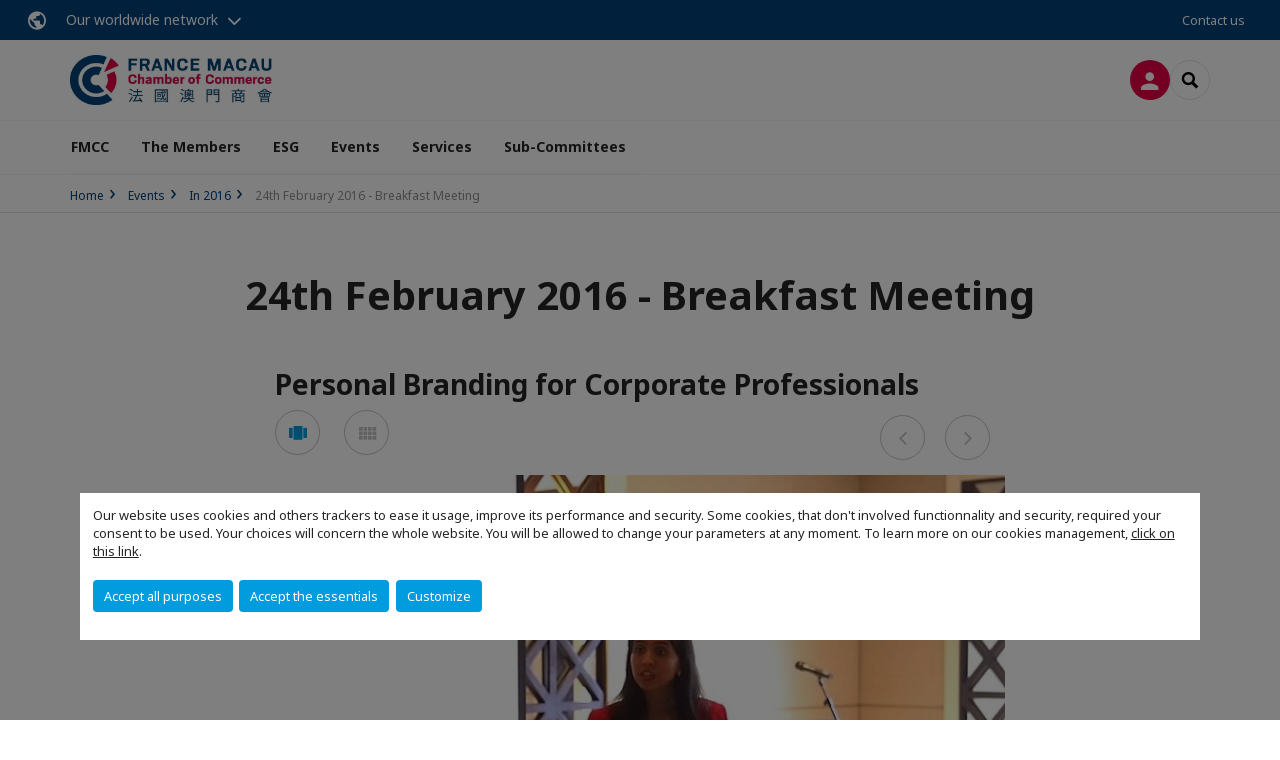

--- FILE ---
content_type: text/html; charset=utf-8
request_url: https://www.francemacau.com/events/photo-gallery/in-2016/24th-february-2016-breakfast-meeting.html
body_size: 11031
content:
<!DOCTYPE html>
<html lang="en">
<head>

<meta charset="utf-8">
<!-- 
	This website is powered by TYPO3 - inspiring people to share!
	TYPO3 is a free open source Content Management Framework initially created by Kasper Skaarhoj and licensed under GNU/GPL.
	TYPO3 is copyright 1998-2026 of Kasper Skaarhoj. Extensions are copyright of their respective owners.
	Information and contribution at https://typo3.org/
-->



<title>24th February 2016 - Breakfast Meeting | CCI France Macau</title>
<meta name="generator" content="TYPO3 CMS">
<meta name="viewport" content="width=device-width, initial-scale=1.0">
<meta property="og:type" content="website">
<meta property="og:site_name" content="CCI France Macau">
<meta property="og:image" content="https://www.francemacau.com/_assets/e16fdc39dbd453b823f5542efedb5595/Frontend/Assets/images/logo-cci.svg">
<meta name="twitter:card" content="summary">

<link rel="stylesheet" href="https://unpkg.com/orejime@2.2/dist/orejime.css" media="all">
<link rel="stylesheet" href="https://aws-a.medias-ccifi.org/typo3temp/assets/compressed/86cc90b71f4b58e679ce5e8a3065e392-ec7fddaa876aa59e6880f45c25fb3940.css?1768142665" media="all">
<link rel="stylesheet" href="https://aws-a.medias-ccifi.org/_assets/cru-1768522939/e16fdc39dbd453b823f5542efedb5595/Frontend/Assets/styles/app.css?1767959247" media="all">
<link rel="stylesheet" href="https://aws-a.medias-ccifi.org/typo3temp/assets/compressed/misc-52b0a2308e09fd13e0039e3e874571f7.css?1768142665" media="all">




<script>
/*<![CDATA[*/
/*TS_inlineJS*/
dataLayer = [];
var googleTagManagerId = "GTM-PSTN7TV"; var configOrejime = {"privacyPolicy":"\/mentions-legales.html","mustNotice":true,"lang":"en","translations":{"en":{"consentModal":{"title":"Information that we collect","description":"Here you can see and customize the information that we collect.","privacyPolicy":{"name":"privacy policy","text":"To learn more, please read our {privacyPolicy}."}},"consentNotice":{"changeDescription":"There were changes since your last visit, please update your consent.","description":"Our website uses cookies and others trackers to ease it usage, improve its performance and security.\nSome cookies, that don't involved functionnality and security, required your consent to be used.\nYour choices will concern the whole website. You will be allowed to change your parameters at any moment. To learn more on our cookies management","learnMore":"Customize","privacyPolicy":{"name":"click on this link","text":", {privacyPolicy}."}},"accept":"Accept all purposes","acceptAll":"Accept all purposes","save":"Save","saveData":"Save my configuration on collected information","decline":"Accept the essentials","declineAll":"Accept the essentials","close":"Close","enabled":"Enabled","disabled":"Disabled","app":{"purposes":"Purposes","purpose":"Purpose"},"categories":{"site":{"title":"Website functionalities"},"analytics":{"title":"Trafic and audience measurement"},"video":{"title":""}},"poweredBy":"Powered by Orejime","newWindow":"new window","purposes":{"site":"Website functionalities","analytics":"Trafic and audience measurement","video":"Videos"},"site":{"title":"Essential functionalities","description":"Without these cookies, we cannot provide you certain services on our website, like authentication to your personal account."},"google-analytics":{"title":"Google Analytics","description":"These cookies are used to understand traffic levels and audience usage."},"youtube":{"title":"Youtube","description":"<a href=\"https:\/\/policies.google.com\/privacy\" class=\"orejime-Modal-privacyPolicyLink\" target=\"_blank\">Read Youtube's privacy policy<\/a>"},"vimeo":{"title":"Vimeo","description":"<a href=\"https:\/\/vimeo.com\/privacy\" class=\"orejime-Modal-privacyPolicyLink\" target=\"_blank\">Read Vimeo's privacy policy<\/a>"},"functional":{"title":"Other functionalities","description":"Non-essential functionalities may use cookies, for example to save a flash message view"}}}};

function onRecaptchaSubmit() {
    const form = (document.querySelector('[data-callback="onRecaptchaSubmit"]') || {}).form;

    if (form) {
        form.submit();
    }

    return false;
}

/*]]>*/
</script>

<!-- Favicons -->
        <meta name="msapplication-square70x70logo" content="https://aws-a.medias-ccifi.org/_assets/cru-1768522939/e16fdc39dbd453b823f5542efedb5595/Frontend/Assets/images/favicons/windows-tile-70x70.png">
        <meta name="msapplication-square150x150logo" content="https://aws-a.medias-ccifi.org/_assets/cru-1768522939/e16fdc39dbd453b823f5542efedb5595/Frontend/Assets/images/favicons/windows-tile-150x150.png">
        <meta name="msapplication-square310x310logo" content="https://aws-a.medias-ccifi.org/_assets/cru-1768522939/e16fdc39dbd453b823f5542efedb5595/Frontend/Assets/images/favicons/windows-tile-310x310.png">
        <meta name="msapplication-TileImage" content="https://aws-a.medias-ccifi.org/_assets/cru-1768522939/e16fdc39dbd453b823f5542efedb5595/Frontend/Assets/images/favicons/windows-tile-144x144.png">
        <link rel="apple-touch-icon-precomposed" sizes="152x152" href="https://aws-a.medias-ccifi.org/_assets/cru-1768522939/e16fdc39dbd453b823f5542efedb5595/Frontend/Assets/images/favicons/apple-touch-icon-152x152-precomposed.png">
        <link rel="apple-touch-icon-precomposed" sizes="120x120" href="https://aws-a.medias-ccifi.org/_assets/cru-1768522939/e16fdc39dbd453b823f5542efedb5595/Frontend/Assets/images/favicons/apple-touch-icon-120x120-precomposed.png">
        <link rel="apple-touch-icon-precomposed" sizes="76x76" href="https://aws-a.medias-ccifi.org/_assets/cru-1768522939/e16fdc39dbd453b823f5542efedb5595/Frontend/Assets/images/favicons/apple-touch-icon-76x76-precomposed.png">
        <link rel="apple-touch-icon-precomposed" sizes="60x60" href="https://aws-a.medias-ccifi.org/_assets/cru-1768522939/e16fdc39dbd453b823f5542efedb5595/Frontend/Assets/images/favicons/apple-touch-icon-60x60-precomposed.png">
        <link rel="apple-touch-icon" sizes="144x144" href="https://aws-a.medias-ccifi.org/_assets/cru-1768522939/e16fdc39dbd453b823f5542efedb5595/Frontend/Assets/images/favicons/apple-touch-icon-144x144.png">
        <link rel="apple-touch-icon" sizes="114x114" href="https://aws-a.medias-ccifi.org/_assets/cru-1768522939/e16fdc39dbd453b823f5542efedb5595/Frontend/Assets/images/favicons/apple-touch-icon-114x114.png">
        <link rel="apple-touch-icon" sizes="72x72" href="https://aws-a.medias-ccifi.org/_assets/cru-1768522939/e16fdc39dbd453b823f5542efedb5595/Frontend/Assets/images/favicons/apple-touch-icon-72x72.png">
        <link rel="apple-touch-icon" sizes="57x57" href="https://aws-a.medias-ccifi.org/_assets/cru-1768522939/e16fdc39dbd453b823f5542efedb5595/Frontend/Assets/images/favicons/apple-touch-icon.png">
        <link rel="shortcut icon" href="https://aws-a.medias-ccifi.org/_assets/cru-1768522939/e16fdc39dbd453b823f5542efedb5595/Frontend/Assets/images/favicons/favicon.ico">
        <link rel="icon" type="image/png" sizes="64x64" href="https://aws-a.medias-ccifi.org/_assets/cru-1768522939/e16fdc39dbd453b823f5542efedb5595/Frontend/Assets/images/favicons/favicon.png"><!-- Google Tag Manager -->
      <script type="opt-in" data-type="application/javascript" data-name="google-analytics">        (function(w,d,s,l,i){w[l]=w[l]||[];w[l].push({'gtm.start':
        new Date().getTime(),event:'gtm.js'});var f=d.getElementsByTagName(s)[0],
        j=d.createElement(s),dl=l!='dataLayer'?'&l='+l:'';j.async=true;j.src=
        'https://www.googletagmanager.com/gtm.js?id='+i+dl;f.parentNode.insertBefore(j,f);
        })(window,document,'script','dataLayer','GTM-PSTN7TV');</script>
      <!-- End Google Tag Manager -->        <!-- GetResponse Analytics -->
        <script type="text/javascript">
        (function(m, o, n, t, e, r, _){
              m['__GetResponseAnalyticsObject'] = e;m[e] = m[e] || function() {(m[e].q = m[e].q || []).push(arguments)};
              r = o.createElement(n);_ = o.getElementsByTagName(n)[0];r.async = 1;r.src = t;r.setAttribute('crossorigin', 'use-credentials');_.parentNode .insertBefore(r, _);
          })(window, document, 'script', 'https://marketing.ccifi.net/script/d51328c7-cd05-41d1-acf6-b63cc5d944a5/ga.js', 'GrTracking');
        </script>
        <!-- End GetResponse Analytics -->
<link rel="canonical" href="https://www.francemacau.com/events/photo-gallery/in-2016/24th-february-2016-breakfast-meeting.html"/>
</head>
<body class="">
        <noscript>
            <iframe src="https://www.googletagmanager.com/ns.html?id=GTM-PSTN7TV" height="0" width="0" style="display:none;visibility:hidden"></iframe>
        </noscript>

  
        <nav id="nav" class="navbar navbar-default navbar-main">
            
		<nav class="nav-sticky">
			<div class="container-fluid">
				<div class="nav-sticky-wrapper">
				
					<div class="dropdown dropdown-btn-nav">
						<a href="#" class="dropdown-toggle btn btn-icon icon-earth" data-toggle="dropdown" role="button" aria-haspopup="true" aria-expanded="false">Our worldwide network</a>
						<div class="dropdown-menu">
							<div class="dropdown-menu-inner">
								<p>Develop your business anywhere in the world with the CCI France International network!</p>
								<a href="https://www.ccifrance-international.org/le-reseau/les-cci-fi.html" target="_blank" class="btn btn-primary btn-inverse">
									125 chambers in 98 countries
								</a>
							</div>
						</div>
					</div>
				

				<ul class="nav-sticky-right">
          
					
						<li>
							<a href="/fmcc/contact-us.html">
								Contact us
							</a>
						</li>
					
					
					<li class="dropdown dropdown-btn-nav">
						




					</li>
				</ul>
			</div>
			</div>
		</nav>
	
            <div class="navbar-wrapper">
                <div class="container">
                    <a class="navbar-brand" href="/">
                        
                        
                            <img alt="Macao : France Macau Chamber of Commerce" src="/uploads/tx_obladyficheidentity/macao_2022_02.jpg" width="670" height="166" />
                        
                    </a>

                    <div class="navbar-tools">
                        <ul>
                            
                                    <li>
                                        <a class="btn btn-complementary btn-only-icon icon-user" href="/login-to-members-space.html">
                                            <span class="sr-only">Log in</span>
                                        </a>
                                    </li>
                                    <li class="d-none d-lg-block">Become a member</li>
                                

                            <li><a href="#" class="btn btn-border-gray btn-only-icon icon-search" data-toggle="modal" data-target="#modal-search"><span class="sr-only">Search</span></a></li>
                        </ul>

                        <button type="button" class="navbar-toggle collapsed" data-toggle="collapse" data-target="#menu" aria-expanded="false">
                            <span class="sr-only">Menu</span>
                            <span class="icon-bar"></span>
                            <span class="icon-bar"></span>
                            <span class="icon-bar"></span>
                        </button>
                    </div><!-- .navbar-tools -->
                </div>
            </div>

            <div id="menu" class="navbar-collapse navbar-menu collapse">
                <div class="container">
                    <div class="nav navbar-nav nav-lang">
                        <div class="dropdown">
                            




                        </div><!-- .dropdown -->
                    </div>

                    

    <ul class="nav navbar-nav navbar-nav-main">
        
            <li class="navbar-nav-main-item">
                
                        <a href="/fmcc.html" class="btn collapse-btn" role="button" data-toggle="collapse" data-target="#menu-7665" aria-expanded="false" aria-controls="menu-7665" onclick="return false">FMCC</a>
                        <div class="collapse collapse-item" id="menu-7665">
                            <div class="collapse-content">
                                <div class="container">
                                    <div class="row d-flex">
                                        <div class="col-lg-4">
                                            <div class="well">
                                                <div class="well-title">FMCC</div>
                                                
                                                
                                                    <p>France Macau Chamber of Commerce (FMCC) is founded in 2008 by Honorary Chairlady Ms. Pansy Ho alongside local business leaders, FMCC is endorsed by Macau’s IPIM and the Consul General of France in Hong Kong and Macau. As part of CCI France International, we connect with a global network of close to 120 chambers in 94 countries, supporting over 34,000 members.<br />
<br />
Our Vision: To be the leading platform for fostering robust business relationships between French and Macau companies.<br />
<br />
Our Mission: To enhance business relations between Macau and France, contributing significantly to the success of the Greater Bay Area.</p>
                                                

                                                <a href="/fmcc.html" target="" class="btn btn-outline btn-default">
                                                    Go to section
                                                </a>
                                            </div>
                                        </div>
                                        <div class="col-lg-4">
                                            <ul class="nav navbar-nav">
                                                
                                                    <li>
                                                        <a href="/fmcc/about-us.html" target="" data-desc="desc-7665-7669">About us</a>
                                                    </li>
                                                
                                                    <li>
                                                        <a href="/fmcc/organization-chart.html" target="" data-desc="desc-7665-7670">Organization Chart</a>
                                                    </li>
                                                
                                                    <li>
                                                        <a href="/fmcc/partners.html" target="" data-desc="desc-7665-7668">Partners</a>
                                                    </li>
                                                
                                                    <li>
                                                        <a href="/fmcc/press-clipping.html" target="" data-desc="desc-7665-7636">Press Clipping</a>
                                                    </li>
                                                
                                                    <li>
                                                        <a href="/fmcc/contact-us.html" target="" data-desc="desc-7665-7666">Contact us</a>
                                                    </li>
                                                
                                            </ul>
                                        </div>
                                        <div class="col-lg-4 d-none d-lg-block">
                                            
                                                <div id="desc-7665-7669" class="module-nav-item">
                                                    
                                                        <img src="https://aws-a.medias-ccifi.org/fileadmin/_processed_/a/1/csm_20170917-Coaching-Seminar-FMCC_73655f20a4.jpg" width="768" height="433" alt="" />
                                                    
                                                    
                                                        <p>
                                                            France Macau Chamber of Commerce (FMCC) is a member of CCI France International. With more than 33,000 members world-wide, it is the largest French network of companies. CCI France International comprises 119 French chambers of commerce and industries in 94 countries.
                                                        </p>
                                                    
                                                    
                                                        <p>
                                                            <a href="/fmcc/about-us.html" target="">
                                                                More information
                                                            </a>
                                                        </p>
                                                    
                                                </div>
                                            
                                                <div id="desc-7665-7670" class="module-nav-item">
                                                    
                                                        <img src="https://aws-a.medias-ccifi.org/fileadmin/_processed_/3/b/csm_DSC_0213_5ff4043d6f.jpg" width="768" height="433" alt="" />
                                                    
                                                    
                                                        <p>
                                                            FMCC, a non-profit organization, created with the strong support of IPIM and the Consul General of France in Hong Kong and Macau. Founded in 2008, as the France Macau Business Association, by its chairlady Pansy Ho with the presence of Secretary for Finance &amp; Economy of the Macao SAR, Francis Pak Yuen Tam at its inauguration ceremony
                                                        </p>
                                                    
                                                    
                                                        <p>
                                                            <a href="/fmcc/organization-chart.html" target="">
                                                                More information
                                                            </a>
                                                        </p>
                                                    
                                                </div>
                                            
                                                <div id="desc-7665-7668" class="module-nav-item">
                                                    
                                                        <img src="https://aws-a.medias-ccifi.org/fileadmin/_processed_/7/7/csm_Slide1_50a8983a22.jpg" width="720" height="404" alt="" />
                                                    
                                                    
                                                        <p>
                                                            A powerful network of partnerships with French and Macanese authorities and institutions.
                                                        </p>
                                                    
                                                    
                                                        <p>
                                                            <a href="/fmcc/partners.html" target="">
                                                                More information
                                                            </a>
                                                        </p>
                                                    
                                                </div>
                                            
                                                <div id="desc-7665-7636" class="module-nav-item">
                                                    
                                                        <img src="https://aws-a.medias-ccifi.org/fileadmin/cru-1768522939/macau/user_upload/press_clipping.jpg" width="396" height="222" alt="" />
                                                    
                                                    
                                                        <p>
                                                            They are talking about us...
                                                        </p>
                                                    
                                                    
                                                        <p>
                                                            <a href="/fmcc/press-clipping.html" target="">
                                                                More information
                                                            </a>
                                                        </p>
                                                    
                                                </div>
                                            
                                                <div id="desc-7665-7666" class="module-nav-item">
                                                    
                                                        <img src="https://aws-a.medias-ccifi.org/fileadmin/cru-1768522939/macau/user_upload/websitecontact_us.jpg" width="311" height="162" alt="" />
                                                    
                                                    
                                                        <p>
                                                            Do you have a project or a question to ask us?
                                                        </p>
                                                    
                                                    
                                                        <p>
                                                            <a href="/fmcc/contact-us.html" target="">
                                                                More information
                                                            </a>
                                                        </p>
                                                    
                                                </div>
                                            
                                        </div>
                                    </div>
                                </div>
                            </div>
                        </div>
                    
            </li>
        
            <li class="navbar-nav-main-item">
                
                        <a href="/the-members.html" class="btn collapse-btn" role="button" data-toggle="collapse" data-target="#menu-7599" aria-expanded="false" aria-controls="menu-7599" onclick="return false">The Members</a>
                        <div class="collapse collapse-item" id="menu-7599">
                            <div class="collapse-content">
                                <div class="container">
                                    <div class="row d-flex">
                                        <div class="col-lg-4">
                                            <div class="well">
                                                <div class="well-title">The Members</div>
                                                
                                                

                                                <a href="/the-members.html" target="" class="btn btn-outline btn-default">
                                                    Go to section
                                                </a>
                                            </div>
                                        </div>
                                        <div class="col-lg-4">
                                            <ul class="nav navbar-nav">
                                                
                                                    <li>
                                                        <a href="/the-members/become-a-member.html" target="" data-desc="desc-7599-22821">Become a Member</a>
                                                    </li>
                                                
                                                    <li>
                                                        <a href="/the-members/member-benefits.html" target="" data-desc="desc-7599-34415">Member Benefits</a>
                                                    </li>
                                                
                                                    <li>
                                                        <a href="/the-members/news-from-patron-members.html" target="" data-desc="desc-7599-34156">News from Patron Members</a>
                                                    </li>
                                                
                                            </ul>
                                        </div>
                                        <div class="col-lg-4 d-none d-lg-block">
                                            
                                                <div id="desc-7599-22821" class="module-nav-item">
                                                    
                                                        <img src="https://aws-a.medias-ccifi.org/fileadmin/_processed_/b/c/csm_360_F_204527293_o9ut8AIm2PaXQg22sSqLMH354X8weheJ_1a9b10eef0.jpg" width="638" height="358" alt="" />
                                                    
                                                    
                                                    
                                                        <p>
                                                            <a href="/the-members/become-a-member.html" target="">
                                                                More information
                                                            </a>
                                                        </p>
                                                    
                                                </div>
                                            
                                                <div id="desc-7599-34415" class="module-nav-item">
                                                    
                                                    
                                                    
                                                </div>
                                            
                                                <div id="desc-7599-34156" class="module-nav-item">
                                                    
                                                    
                                                    
                                                </div>
                                            
                                        </div>
                                    </div>
                                </div>
                            </div>
                        </div>
                    
            </li>
        
            <li class="navbar-nav-main-item">
                
                        <a href="/esg.html" class="btn collapse-btn" role="button" data-toggle="collapse" data-target="#menu-30510" aria-expanded="false" aria-controls="menu-30510" onclick="return false">ESG</a>
                        <div class="collapse collapse-item" id="menu-30510">
                            <div class="collapse-content">
                                <div class="container">
                                    <div class="row d-flex">
                                        <div class="col-lg-4">
                                            <div class="well">
                                                <div class="well-title">ESG</div>
                                                
                                                

                                                <a href="/esg.html" target="" class="btn btn-outline btn-default">
                                                    Go to section
                                                </a>
                                            </div>
                                        </div>
                                        <div class="col-lg-4">
                                            <ul class="nav navbar-nav">
                                                
                                                    <li>
                                                        <a href="/esg/the-macau-esg-awards-2025.html" target="" data-desc="desc-30510-37136">The Macau ESG Awards 2025</a>
                                                    </li>
                                                
                                                    <li>
                                                        <a href="/esg/the-macau-esg-awards-2024.html" target="" data-desc="desc-30510-34633">The Macau ESG Awards 2024</a>
                                                    </li>
                                                
                                                    <li>
                                                        <a href="/esg/the-macau-esg-awards-2023.html" target="" data-desc="desc-30510-33948">The Macau ESG Awards 2023</a>
                                                    </li>
                                                
                                                    <li>
                                                        <a href="/esg/esg-news.html" target="" data-desc="desc-30510-31039">ESG News</a>
                                                    </li>
                                                
                                            </ul>
                                        </div>
                                        <div class="col-lg-4 d-none d-lg-block">
                                            
                                                <div id="desc-30510-37136" class="module-nav-item">
                                                    
                                                        <img src="https://aws-a.medias-ccifi.org/fileadmin/_processed_/5/9/csm_C_ca99f7d925.jpg" width="768" height="432" alt="" title=" " />
                                                    
                                                    
                                                    
                                                        <p>
                                                            <a href="/esg/the-macau-esg-awards-2025.html" target="">
                                                                More information
                                                            </a>
                                                        </p>
                                                    
                                                </div>
                                            
                                                <div id="desc-30510-34633" class="module-nav-item">
                                                    
                                                        <img src="https://aws-a.medias-ccifi.org/fileadmin/_processed_/6/d/csm______________20240921131327_4e8ef1ec65.jpg" width="768" height="432" alt="" title=" " />
                                                    
                                                    
                                                    
                                                        <p>
                                                            <a href="/esg/the-macau-esg-awards-2024.html" target="">
                                                                More information
                                                            </a>
                                                        </p>
                                                    
                                                </div>
                                            
                                                <div id="desc-30510-33948" class="module-nav-item">
                                                    
                                                        <img src="https://aws-a.medias-ccifi.org/fileadmin/_processed_/4/6/csm_imgi_24_csm_2023_Best_NGO_Macao_IC2_Assocation_7094e813b1_f4d81382b1.jpg" width="768" height="432" alt="" />
                                                    
                                                    
                                                    
                                                        <p>
                                                            <a href="/esg/the-macau-esg-awards-2023.html" target="">
                                                                More information
                                                            </a>
                                                        </p>
                                                    
                                                </div>
                                            
                                                <div id="desc-30510-31039" class="module-nav-item">
                                                    
                                                        <img src="https://aws-a.medias-ccifi.org/fileadmin/_processed_/0/2/csm_125b1924-357c-408d-b565-1c634249dc2a_e9eda65f2f.jpg" width="768" height="432" alt="" />
                                                    
                                                    
                                                    
                                                        <p>
                                                            <a href="/esg/esg-news.html" target="">
                                                                More information
                                                            </a>
                                                        </p>
                                                    
                                                </div>
                                            
                                        </div>
                                    </div>
                                </div>
                            </div>
                        </div>
                    
            </li>
        
            <li class="navbar-nav-main-item">
                
                        <a href="/events.html" class="btn collapse-btn" role="button" data-toggle="collapse" data-target="#menu-7640" aria-expanded="false" aria-controls="menu-7640" onclick="return false">Events</a>
                        <div class="collapse collapse-item" id="menu-7640">
                            <div class="collapse-content">
                                <div class="container">
                                    <div class="row d-flex">
                                        <div class="col-lg-4">
                                            <div class="well">
                                                <div class="well-title">Events</div>
                                                
                                                

                                                <a href="/events.html" target="" class="btn btn-outline btn-default">
                                                    Go to section
                                                </a>
                                            </div>
                                        </div>
                                        <div class="col-lg-4">
                                            <ul class="nav navbar-nav">
                                                
                                                    <li>
                                                        <a href="/events/discover-our-events.html" target="" data-desc="desc-7640-7655">Discover our Events</a>
                                                    </li>
                                                
                                                    <li>
                                                        <a href="/events/upcoming-events.html" target="" data-desc="desc-7640-7652">Upcoming Events</a>
                                                    </li>
                                                
                                                    <li>
                                                        <a href="/events/gala-dinners.html" target="" data-desc="desc-7640-7649">Gala Dinners</a>
                                                    </li>
                                                
                                                    <li>
                                                        <a href="/events/contribute-to-our-events.html" target="" data-desc="desc-7640-7641">Contribute to our Events</a>
                                                    </li>
                                                
                                            </ul>
                                        </div>
                                        <div class="col-lg-4 d-none d-lg-block">
                                            
                                                <div id="desc-7640-7655" class="module-nav-item">
                                                    
                                                        <img src="https://aws-a.medias-ccifi.org/fileadmin/_processed_/3/c/csm_FE80AB8CD2CFD3C88822DD50989713E2_7713db31b1.jpg" width="768" height="432" alt="" title=" " />
                                                    
                                                    
                                                    
                                                        <p>
                                                            <a href="/events/discover-our-events.html" target="">
                                                                More information
                                                            </a>
                                                        </p>
                                                    
                                                </div>
                                            
                                                <div id="desc-7640-7652" class="module-nav-item">
                                                    
                                                    
                                                    
                                                </div>
                                            
                                                <div id="desc-7640-7649" class="module-nav-item">
                                                    
                                                    
                                                    
                                                </div>
                                            
                                                <div id="desc-7640-7641" class="module-nav-item">
                                                    
                                                    
                                                    
                                                </div>
                                            
                                        </div>
                                    </div>
                                </div>
                            </div>
                        </div>
                    
            </li>
        
            <li class="navbar-nav-main-item">
                
                        <a href="/services.html" class="btn collapse-btn" role="button" data-toggle="collapse" data-target="#menu-7656" aria-expanded="false" aria-controls="menu-7656" onclick="return false">Services</a>
                        <div class="collapse collapse-item" id="menu-7656">
                            <div class="collapse-content">
                                <div class="container">
                                    <div class="row d-flex">
                                        <div class="col-lg-4">
                                            <div class="well">
                                                <div class="well-title">Services</div>
                                                
                                                

                                                <a href="/services.html" target="" class="btn btn-outline btn-default">
                                                    Go to section
                                                </a>
                                            </div>
                                        </div>
                                        <div class="col-lg-4">
                                            <ul class="nav navbar-nav">
                                                
                                                    <li>
                                                        <a href="/services/lebooster.html" target="" data-desc="desc-7656-33604">LeBooster</a>
                                                    </li>
                                                
                                                    <li>
                                                        <a href="/services/french-business-in-macau.html" target="" data-desc="desc-7656-7659">French Business in Macau</a>
                                                    </li>
                                                
                                                    <li>
                                                        <a href="/services/faq.html" target="" data-desc="desc-7656-12600">FAQ</a>
                                                    </li>
                                                
                                                    <li>
                                                        <a href="/services/how-can-we-help-you.html" target="" data-desc="desc-7656-7657">How can we help you?</a>
                                                    </li>
                                                
                                            </ul>
                                        </div>
                                        <div class="col-lg-4 d-none d-lg-block">
                                            
                                                <div id="desc-7656-33604" class="module-nav-item">
                                                    
                                                        <img src="https://aws-a.medias-ccifi.org/fileadmin/_processed_/f/1/csm_684654_fc7eacc9e5.png" width="768" height="433" alt="" />
                                                    
                                                    
                                                    
                                                        <p>
                                                            <a href="/services/lebooster.html" target="">
                                                                More information
                                                            </a>
                                                        </p>
                                                    
                                                </div>
                                            
                                                <div id="desc-7656-7659" class="module-nav-item">
                                                    
                                                        <img src="https://aws-a.medias-ccifi.org/fileadmin/_processed_/e/7/csm______________20240701180257_c6de578e65.png" width="768" height="432" alt="" />
                                                    
                                                    
                                                        <p>
                                                            Lorem ipsum dolor sit amet, consectetur adipiscing elit, sed do eiusmod tempor.
                                                        </p>
                                                    
                                                    
                                                        <p>
                                                            <a href="/services/french-business-in-macau.html" target="">
                                                                More information
                                                            </a>
                                                        </p>
                                                    
                                                </div>
                                            
                                                <div id="desc-7656-12600" class="module-nav-item">
                                                    
                                                    
                                                    
                                                </div>
                                            
                                                <div id="desc-7656-7657" class="module-nav-item">
                                                    
                                                        <img src="https://aws-a.medias-ccifi.org/fileadmin/_processed_/d/8/csm_CTA_contact_20e7a986a0.jpg" width="768" height="768" alt="" />
                                                    
                                                    
                                                    
                                                        <p>
                                                            <a href="/services/how-can-we-help-you.html" target="">
                                                                More information
                                                            </a>
                                                        </p>
                                                    
                                                </div>
                                            
                                        </div>
                                    </div>
                                </div>
                            </div>
                        </div>
                    
            </li>
        
            <li class="navbar-nav-main-item">
                
                        <a href="/sub-committees.html" class="btn collapse-btn" role="button" data-toggle="collapse" data-target="#menu-7606" aria-expanded="false" aria-controls="menu-7606" onclick="return false">Sub-Committees</a>
                        <div class="collapse collapse-item" id="menu-7606">
                            <div class="collapse-content">
                                <div class="container">
                                    <div class="row d-flex">
                                        <div class="col-lg-4">
                                            <div class="well">
                                                <div class="well-title">Sub-Committees</div>
                                                
                                                

                                                <a href="/sub-committees.html" target="" class="btn btn-outline btn-default">
                                                    Go to section
                                                </a>
                                            </div>
                                        </div>
                                        <div class="col-lg-4">
                                            <ul class="nav navbar-nav">
                                                
                                                    <li>
                                                        <a href="/sub-committees/french-culinary-arts-committee.html" target="" data-desc="desc-7606-28576">French Culinary Arts Committee</a>
                                                    </li>
                                                
                                                    <li>
                                                        <a href="/sub-committees/gba-tourism-leisure-committee.html" target="" data-desc="desc-7606-7615">GBA Tourism &amp; Leisure Committee</a>
                                                    </li>
                                                
                                                    <li>
                                                        <a href="/sub-committees/technology-innovation-committee.html" target="" data-desc="desc-7606-31198">Technology Innovation Committee</a>
                                                    </li>
                                                
                                            </ul>
                                        </div>
                                        <div class="col-lg-4 d-none d-lg-block">
                                            
                                                <div id="desc-7606-28576" class="module-nav-item">
                                                    
                                                        <img src="https://aws-a.medias-ccifi.org/fileadmin/_processed_/5/2/csm_iStock-625144938_dcd4c2dabf.jpg" width="768" height="432" alt="" />
                                                    
                                                    
                                                    
                                                        <p>
                                                            <a href="/sub-committees/french-culinary-arts-committee.html" target="">
                                                                More information
                                                            </a>
                                                        </p>
                                                    
                                                </div>
                                            
                                                <div id="desc-7606-7615" class="module-nav-item">
                                                    
                                                        <img src="https://aws-a.medias-ccifi.org/fileadmin/_processed_/6/b/csm_pic3_01_ef13a3e133.jpg" width="768" height="433" alt="" />
                                                    
                                                    
                                                    
                                                        <p>
                                                            <a href="/sub-committees/gba-tourism-leisure-committee.html" target="">
                                                                More information
                                                            </a>
                                                        </p>
                                                    
                                                </div>
                                            
                                                <div id="desc-7606-31198" class="module-nav-item">
                                                    
                                                        <img src="https://aws-a.medias-ccifi.org/fileadmin/_processed_/c/4/csm_iStock-1401092176_6b1078d883.jpg" width="768" height="433" alt="" />
                                                    
                                                    
                                                    
                                                        <p>
                                                            <a href="/sub-committees/technology-innovation-committee.html" target="">
                                                                More information
                                                            </a>
                                                        </p>
                                                    
                                                </div>
                                            
                                        </div>
                                    </div>
                                </div>
                            </div>
                        </div>
                    
            </li>
        

        
    </ul>




                    <div class="navbar-btn-actions">
                        
                                Become a member
                            
                    </div>
                </div>
            </div><!-- .navbar-collapse -->
        </nav>
    

  <main id="main" class="main">
    
      <div class="breadcrumb-wrapper"><div class="container"><ol class="breadcrumb"><li><a href="/" title="Home">Home</a></li><li><a href="/events.html" title="Events">Events</a></li><li><a href="/events/photo-gallery/in-2016.html" title="In 2016">In 2016</a></li><li class="active">24th February 2016 - Breakfast Meeting</li></ol></div></div>
    

    
      

    


    

    <div class="container">
    
      <aside class="section section-banner">

    

</aside>
    

    <!--TYPO3SEARCH_begin-->
    
		
			<h1>24th February 2016 - Breakfast Meeting</h1>
		

        <div id="c47755" class="">



	



	
		
		
			<div class="row">
				
					<div class="col-md-8 col-md-push-2 ">
						<div id="c47754" class="">

	
		
			

	
		

		

    
            <h2>Personal Branding for Corporate Professionals</h2>
        




		

		




		
	


		

		<div class="clearfix ce-textpic ce- ce-">
			
				


	
	
			<div id="47754-carousel-gallery"  class="carousel carousel-gallery">
				<div class="carousel-switch">
					<a href="#" data-switch="carousel-gallery-items" role="button" class="icon icon-circle icon-view-carousel active">
						<span class="sr-only">
							See carousel mode
						</span>
					</a>
					<a href="#" data-switch="carousel-gallery-items-mosaic" role="button" class="icon icon-circle icon-view-mosaic">
						<span class="sr-only">
							See mosaic mode
						</span>
					</a>
				</div><!-- .carousel-switch -->

				<div class="carousel-gallery-items">
					
					
						
							
								<div class="item">
									
											<figure>
												<a href="#" class="carousel-gallery-link" data-slick-a-index="0">
													
	<img parameters="-background &#039;#f2f2f2&#039; -gravity center -extent 1200x675" src="https://aws-a.medias-ccifi.org/fileadmin/cru-1768522939/macau/user_upload/FMBA_3.jpg" srcset="https://aws-a.medias-ccifi.org/fileadmin/_processed_/9/c/csm_FMBA_3_f12e4c1260.jpg 480w, https://aws-a.medias-ccifi.org/fileadmin/_processed_/9/c/csm_FMBA_3_8b520fba16.jpg 768w, https://aws-a.medias-ccifi.org/fileadmin/_processed_/9/c/csm_FMBA_3_a35f0259d8.jpg 1536w, https://aws-a.medias-ccifi.org/fileadmin/cru-1768522939/macau/user_upload/FMBA_3.jpg 802w" sizes="(min-width: 768px) 768px, 100vw" width="802" height="588" alt="" />

												</a>
											</figure>
										
								</div><!-- .item -->
								
							
						
							
								<div class="item">
									
											<figure>
												<a href="#" class="carousel-gallery-link" data-slick-a-index="1">
													
	<img parameters="-background &#039;#f2f2f2&#039; -gravity center -extent 1200x675" src="https://aws-a.medias-ccifi.org/fileadmin/_processed_/3/8/csm_IMG_3833_eda0fc5e1d.jpg" srcset="https://aws-a.medias-ccifi.org/fileadmin/_processed_/3/8/csm_IMG_3833_8d116e60a9.jpg 480w, https://aws-a.medias-ccifi.org/fileadmin/_processed_/3/8/csm_IMG_3833_7705d48e13.jpg 768w, https://aws-a.medias-ccifi.org/fileadmin/_processed_/3/8/csm_IMG_3833_8ffac90914.jpg 1536w, https://aws-a.medias-ccifi.org/fileadmin/_processed_/3/8/csm_IMG_3833_eda0fc5e1d.jpg 1200w" sizes="(min-width: 768px) 768px, 100vw" width="1200" height="900" alt="" />

												</a>
											</figure>
										
								</div><!-- .item -->
								
							
						
					
						
							
								<div class="item">
									
											<figure>
												<a href="#" class="carousel-gallery-link" data-slick-a-index="2">
													
	<img parameters="-background &#039;#f2f2f2&#039; -gravity center -extent 1200x675" src="https://aws-a.medias-ccifi.org/fileadmin/_processed_/8/7/csm_IMG_3828_ae230a3689.jpg" srcset="https://aws-a.medias-ccifi.org/fileadmin/_processed_/8/7/csm_IMG_3828_434e31f8a2.jpg 480w, https://aws-a.medias-ccifi.org/fileadmin/_processed_/8/7/csm_IMG_3828_126a291abe.jpg 768w, https://aws-a.medias-ccifi.org/fileadmin/_processed_/8/7/csm_IMG_3828_0b6bce555e.jpg 1536w, https://aws-a.medias-ccifi.org/fileadmin/_processed_/8/7/csm_IMG_3828_ae230a3689.jpg 1200w" sizes="(min-width: 768px) 768px, 100vw" width="1200" height="900" alt="" />

												</a>
											</figure>
										
								</div><!-- .item -->
								
							
						
							
								<div class="item">
									
											<figure>
												<a href="#" class="carousel-gallery-link" data-slick-a-index="3">
													
	<img parameters="-background &#039;#f2f2f2&#039; -gravity center -extent 1200x675" src="https://aws-a.medias-ccifi.org/fileadmin/_processed_/5/2/csm_IMG_3868_28f30cbe5b.jpg" srcset="https://aws-a.medias-ccifi.org/fileadmin/_processed_/5/2/csm_IMG_3868_100f20f250.jpg 480w, https://aws-a.medias-ccifi.org/fileadmin/_processed_/5/2/csm_IMG_3868_0abc0d409e.jpg 768w, https://aws-a.medias-ccifi.org/fileadmin/_processed_/5/2/csm_IMG_3868_7502dc8d97.jpg 1536w, https://aws-a.medias-ccifi.org/fileadmin/_processed_/5/2/csm_IMG_3868_28f30cbe5b.jpg 1200w" sizes="(min-width: 768px) 768px, 100vw" width="1200" height="900" alt="" />

												</a>
											</figure>
										
								</div><!-- .item -->
								
							
						
					
						
							
								<div class="item">
									
											<figure>
												<a href="#" class="carousel-gallery-link" data-slick-a-index="4">
													
	<img parameters="-background &#039;#f2f2f2&#039; -gravity center -extent 1200x675" src="https://aws-a.medias-ccifi.org/fileadmin/_processed_/5/0/csm_IMG_3865_0779668205.jpg" srcset="https://aws-a.medias-ccifi.org/fileadmin/_processed_/5/0/csm_IMG_3865_b2fe530a00.jpg 480w, https://aws-a.medias-ccifi.org/fileadmin/_processed_/5/0/csm_IMG_3865_07cfd34919.jpg 768w, https://aws-a.medias-ccifi.org/fileadmin/_processed_/5/0/csm_IMG_3865_517c1557ae.jpg 1536w, https://aws-a.medias-ccifi.org/fileadmin/_processed_/5/0/csm_IMG_3865_0779668205.jpg 1200w" sizes="(min-width: 768px) 768px, 100vw" width="1200" height="900" alt="" />

												</a>
											</figure>
										
								</div><!-- .item -->
								
							
						
							
								<div class="item">
									
											<figure>
												<a href="#" class="carousel-gallery-link" data-slick-a-index="5">
													
	<img parameters="-background &#039;#f2f2f2&#039; -gravity center -extent 1200x675" src="https://aws-a.medias-ccifi.org/fileadmin/_processed_/3/1/csm_IMG_3830_43e189763c.jpg" srcset="https://aws-a.medias-ccifi.org/fileadmin/_processed_/3/1/csm_IMG_3830_a2b25891ae.jpg 480w, https://aws-a.medias-ccifi.org/fileadmin/_processed_/3/1/csm_IMG_3830_433f5381ab.jpg 768w, https://aws-a.medias-ccifi.org/fileadmin/_processed_/3/1/csm_IMG_3830_26dbab0398.jpg 1536w, https://aws-a.medias-ccifi.org/fileadmin/_processed_/3/1/csm_IMG_3830_43e189763c.jpg 1200w" sizes="(min-width: 768px) 768px, 100vw" width="1200" height="900" alt="" />

												</a>
											</figure>
										
								</div><!-- .item -->
								
							
						
					
				</div><!-- .carousel-gallery-items -->
			</div>
		
















			

			<div class="ce-bodytext post">
				
				<p>Speaker: Ms. Nidhi Shah, founder and director of Alchemy Consulting, about Personal Branding for Corporate Professionals</p>
<p>&nbsp;</p>
			</div>

			
		</div>
	
</div>
					</div>
				
			</div>
		
	



</div>

		
			
    
    <div class="post-module post-module-share bg-gray">
        <span class="wording">
					Share this page
					
						
							<a href="http://www.facebook.com/sharer/sharer.php?u=https%3A%2F%2Fwww.francemacau.com%2Ftinyurl%2FbLaWu-e0f" target="_blank" rel="noreferrer"><i class="icon-facebook"></i><span class="sr-only">Share on Facebook</span></a><a href="https://twitter.com/share?url=https%3A%2F%2Fwww.francemacau.com%2Ftinyurl%2FbLaWu-e0f&amp;text=24th+February+2016+-+Breakfast+Meeting+%7C+CCI+France+Macau" target="_blank" rel="noreferrer"><i class="icon-twitter"></i><span class="sr-only">Share on Twitter</span></a><a href="https://www.linkedin.com/shareArticle?mini=true&amp;url=https%3A%2F%2Fwww.francemacau.com%2Ftinyurl%2FbLaWu-e0f&amp;title=24th+February+2016+-+Breakfast+Meeting+%7C+CCI+France+Macau" target="_blank" rel="noreferrer"><i class="icon-linkedin"></i><span class="sr-only">Share on Linkedin</span></a></span>
    </div><!-- .post-module .post-module-share .bg-gray -->

		
	
    <!--TYPO3SEARCH_end-->

    
      <aside class="section section-banner">

    

</aside>
    
    </div>
  </main>

  
		

		<footer id="footer" class="footer">
			<div class="footer-top">
				<div class="container">
					<div class="row">
						<div class="col-sm-6 col-lg-4">
							<span class="footer-title">France Macau Chamber of Commerce</span>
							<address>
								<p>C/O Artyzen Grand Lapa Hotel, 
</p>
<p>956-1110 Avenida Da Amizade, 
</p>
<p>Macau SAR</p>
							</address>
							<a href="https://maps.google.com/?q=22.188787,113.550093" target="_blank">(Access the map)</a>
							
						</div>
						<div class="col-sm-6 col-lg-4">
							<span class="footer-title">Download CCIFI Connect application</span>
							<p>
Accelerate your business with the 1st private network of French companies in 95 countries: 120 Chambers | 33,000 companies | 4,000 events | 300 committees | 1,200 exclusive privileges
<br><br>Reserved exclusively to members of French CCIs abroad, <a href="https://en.ccifi-connect.com/" target="_blank" rel="noreferrer">discover the CCIFI Connect app</a>.
</p>
							<a href="#"></a>
							<div class="my-0 d-flex gap-0">
								<a href="https://apps.apple.com/fr/app/ccifi-connect/id1563237129?platform=iphone" target="_blank" rel="noreferrer"><img src="https://aws-a.medias-ccifi.org/_assets/cru-1768522939/e16fdc39dbd453b823f5542efedb5595/Frontend/Assets/images/app-apple-store.svg" alt="" loading="lazy" /></a>
								<a href="https://play.google.com/store/apps/details?id=com.app.ccifranceinternational" target="_blank" rel="noreferrer"><img src="https://aws-a.medias-ccifi.org/_assets/cru-1768522939/e16fdc39dbd453b823f5542efedb5595/Frontend/Assets/images/app-google-play.svg" alt="" loading="lazy" /></a>
							</div>
						</div>
						<div class="col-sm-6 col-lg-4">
							
								<span class="footer-title"></span>
								<nav class="footer-nav-share">
									
										
											<a class="icon icon-circle icon-facebook" target="_blank" href="https://www.facebook.com/macaufrance/"></a>
										
									
										
											<a class="icon icon-circle icon-linkedin" target="_blank" href="https://www.linkedin.com/company/fmba"></a>
										
									
										
											<a class="icon icon-circle icon-instagram" target="_blank" href="http://instagram.com/francemacau/"></a>
										
									
										
											<a class="icon icon-circle icon-youtube" target="_blank" href="http://www.youtube.com/channel/UCp0cuCLvOezqe0Kgsxq0Wbg"></a>
										
									
										
											<a class="icon icon-circle icon-twitter" target="_blank" href="https://twitter.com/CCIFI_Macau"></a>
										
									
								</nav><!-- .footer-nav-share -->
							
						</div>
					</div><!-- .row .row-eq-height -->
				</div><!-- .container -->
			</div><!-- .footer-top -->

			<div class="footer-bottom">
				<div class="container">
					<div class="footer-bottom-container">
						<a href="https://www.ccifrance-international.org" target="_blank" class="footer-logo"><img src="https://aws-a.medias-ccifi.org/_assets/cru-1768522939/e16fdc39dbd453b823f5542efedb5595/Frontend/Assets/images/footer-logo.svg" alt="" loading="lazy"></a>
						<div class="footer-bottom-nav">
							
								<nav class="footer-nav">
									
										<a href="/sitemap.html">Sitemap</a>
									
										<a href="/mentions-legales.html">Mentions légales</a>
									
									
										<a href="/mentions-legales.html" class="open-cookie-panel">
											Configure cookies preferences
										</a>
									
								</nav>
							
							<span class="footer-copyright">© 2026 France Macau Chamber of Commerce</span>
						</div>
					</div>
				</div>
			</div><!-- .footer-bottom -->
		</footer>
	

  
		<div class="modal fade modal-search" id="modal-search" role="dialog" aria-labelledby="">
			<button type="button" class="close" data-dismiss="modal" aria-label="Close"><span class="sr-only"></span></button>
			<div class="modal-dialog">
				<div class="modal-content">
					

<div class="tx_solr ">
    
	
	
		<div class="tx-solr-search-form">
			<form method="get" class="form form-search" id="tx-solr-search-form-pi-results-107237" action="/recherche.html" data-suggest="/recherche?type=7384" data-suggest-header="Top Results" accept-charset="utf-8">
				<div class="form-group form-group-search">
					<label for="search" class="sr-only">Do you mean...?</label>
					<input type="text"
						   class="form-control tx-solr-q js-solr-q"
						   id="search"
						   name="tx_solr[q]"
						   value=""
						   placeholder="Do you mean...?"
						   aria-invalid="false"
						   required
						   autofocus />
					<input type="submit" class="tx-solr-submit sr-only" value="Do you mean...?" />
				</div>
			</form>
		</div>
	


</div>


				</div><!-- .modal-content -->
			</div><!-- .modal-dialog -->
		</div><!-- .modal .fade -->
<script src="https://www.google.com/recaptcha/api.js?hl="></script>
<script src="https://aws-a.medias-ccifi.org/_assets/cru-1768522939/92cfdfead8a7bdcb6d5294206840c74c/Frontend/js/moment.js?1767959245"></script>
<script src="https://aws-a.medias-ccifi.org/_assets/cru-1768522939/92cfdfead8a7bdcb6d5294206840c74c/Frontend/js/moment-timezone-with-data.js?1767959245"></script>
<script src="https://maps.googleapis.com/maps/api/js?v=3&amp;key=AIzaSyCCodru1lfoVGGMPQBquhSCWcdJQ6mP0d0"></script>
<script src="https://aws-a.medias-ccifi.org/_assets/cru-1768522939/e16fdc39dbd453b823f5542efedb5595/Frontend/Assets/scripts/manifest.js?1767959247"></script>
<script src="https://aws-a.medias-ccifi.org/_assets/cru-1768522939/e16fdc39dbd453b823f5542efedb5595/Frontend/Assets/scripts/vendor.js?1767959247"></script>
<script src="https://aws-a.medias-ccifi.org/_assets/cru-1768522939/e16fdc39dbd453b823f5542efedb5595/Frontend/Assets/scripts/app.js?1767959247"></script>
<script src="https://aws-a.medias-ccifi.org/_assets/cru-1768522939/92912091ca90473fe48184936c6b993e/Frontend/js/app/jquery.cookie.js?1767959246"></script>
<script src="https://aws-a.medias-ccifi.org/_assets/cru-1768522939/92912091ca90473fe48184936c6b993e/Frontend/js/app/site.core.js?1767959246"></script>
<script src="https://aws-a.medias-ccifi.org/_assets/cru-1768522939/92912091ca90473fe48184936c6b993e/Frontend/js/app/jsTranslate.js?1767959246"></script>
<script src="https://aws-a.medias-ccifi.org/_assets/cru-1768522939/97dc223178116b4ccce615fe6a155b64/js/download.js?1767959245"></script>
<script src="https://unpkg.com/orejime@2.2/dist/orejime.js"></script>
<script src="https://aws-a.medias-ccifi.org/_assets/cru-1768522939/ce4bdb67a2608d43d5bfe3632d52669a/Frontend/js/filterSelectOn.js?1767959245"></script>
<script src="https://aws-a.medias-ccifi.org/_assets/cru-1768522939/92cfdfead8a7bdcb6d5294206840c74c/Frontend/js/money2eur.js?1767959245"></script>
<script src="https://aws-a.medias-ccifi.org/_assets/cru-1768522939/e16fdc39dbd453b823f5542efedb5595/Frontend/js/app/app.js?1767959247"></script>
<script src="https://aws-a.medias-ccifi.org/_assets/cru-1768522939/97dc223178116b4ccce615fe6a155b64/js/app.js?1767959245"></script>
<script src="https://aws-a.medias-ccifi.org/_assets/cru-1768522939/0e26b5ccac6e978e16db84ad35035c0a/js/app.js?1767959246"></script>
<script src="https://aws-a.medias-ccifi.org/_assets/cru-1768522939/92912091ca90473fe48184936c6b993e/Frontend/js/app/orejime.js?1767959246"></script>
<script src="https://aws-a.medias-ccifi.org/_assets/cru-1768522939/92912091ca90473fe48184936c6b993e/Frontend/js/Components/iframe-consent.js?1767959246" type="module"></script>
<script src="https://aws-a.medias-ccifi.org/_assets/cru-1768522939/ce4bdb67a2608d43d5bfe3632d52669a/Frontend/js/annuaire.js?1767959245"></script>
<script>
/*<![CDATA[*/
/*TS_inlineFooter*/
var _LL ={"siteChamber":{"cookies_banner.text":"Our site uses cookies to facilitate the smooth operation of certain services. By continuing to use the site, you agree that it will temporarily install these cookies on your computer. <br> For more information about the cookies used and how they are used, go to"},"site":{"iframe_consent.banner_text":"By clicking on \"Continue\", you accept that the content provider (%s) may store cookies or trackers on your navigator.","iframe_consent.banner_button":"Continue","iframe_consent.banner_text_cmp":"Your consent preferences for %s do not allow you to access this content.","iframe_consent.banner_button_cmp":"Change your consent preferences","iframe_consent.unknown_provider":"unknown"}};

/*]]>*/
</script>
<script type="application/ld+json">{"@context":"http://schema.org","@type":"BreadcrumbList","itemListElement":[{"@type":"ListItem","position":1,"item":{"@id":"https://www.francemacau.com/","name":"Home"}},{"@type":"ListItem","position":2,"item":{"@id":"https://www.francemacau.com/events.html","name":"Events"}},{"@type":"ListItem","position":3,"item":{"@id":"","name":"Photo Gallery"}},{"@type":"ListItem","position":4,"item":{"@id":"https://www.francemacau.com/events/photo-gallery/in-2016.html","name":"In 2016"}}]}</script>
</body>
</html>